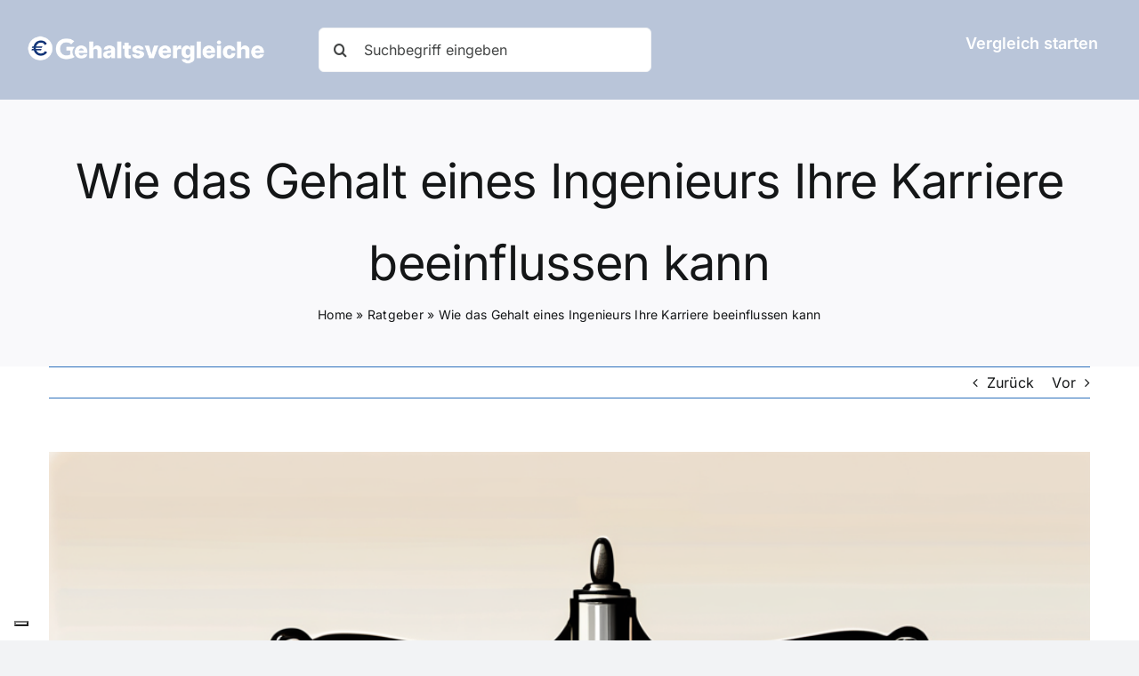

--- FILE ---
content_type: text/html; charset=utf-8
request_url: https://www.google.com/recaptcha/api2/aframe
body_size: 250
content:
<!DOCTYPE HTML><html><head><meta http-equiv="content-type" content="text/html; charset=UTF-8"></head><body><script nonce="GRp8uxW9wWjHtnzW8bTjWQ">/** Anti-fraud and anti-abuse applications only. See google.com/recaptcha */ try{var clients={'sodar':'https://pagead2.googlesyndication.com/pagead/sodar?'};window.addEventListener("message",function(a){try{if(a.source===window.parent){var b=JSON.parse(a.data);var c=clients[b['id']];if(c){var d=document.createElement('img');d.src=c+b['params']+'&rc='+(localStorage.getItem("rc::a")?sessionStorage.getItem("rc::b"):"");window.document.body.appendChild(d);sessionStorage.setItem("rc::e",parseInt(sessionStorage.getItem("rc::e")||0)+1);localStorage.setItem("rc::h",'1768982138671');}}}catch(b){}});window.parent.postMessage("_grecaptcha_ready", "*");}catch(b){}</script></body></html>